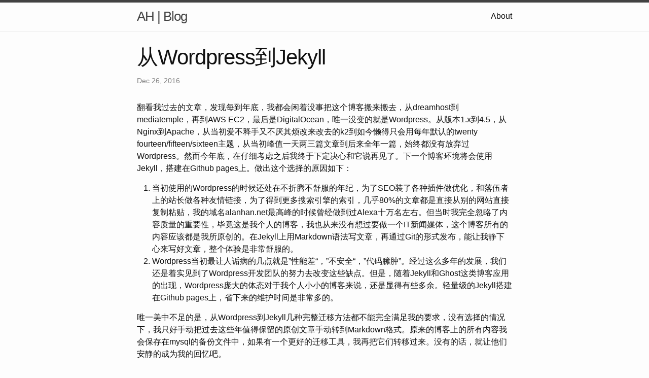

--- FILE ---
content_type: text/html; charset=utf-8
request_url: https://www.alanhan.net/2016/12/26/moving-to-jekyll.html
body_size: 3133
content:
<!DOCTYPE html>
<html lang="en"><head>
  <meta charset="utf-8">
  <meta http-equiv="X-UA-Compatible" content="IE=edge">
  <meta name="viewport" content="width=device-width, initial-scale=1">

  <title>从Wordpress到Jekyll</title>
  <meta name="description" content="翻看我过去的文章，发现每到年底，我都会闲着没事把这个博客搬来搬去，从dreamhost到mediatemple，再到AWS EC2，最后是DigitalOcean，唯一没变的就是Wordpress。从版本1.x到4.5，从Nginx到Apache，从当初爱不释手又不厌其烦改来改去的k2到如今懒得只会用每年默认的t...">

  <link rel="stylesheet" href="/assets/main.css">
  <link rel="canonical" href="https://alanhan.net/2016/12/26/moving-to-jekyll.html">
  <link rel="alternate" type="application/rss+xml" title="AH | Blog" href="/feed.xml">

  
  <script>
  (function(i,s,o,g,r,a,m){i['GoogleAnalyticsObject']=r;i[r]=i[r]||function(){
  (i[r].q=i[r].q||[]).push(arguments)},i[r].l=1*new Date();a=s.createElement(o),
  m=s.getElementsByTagName(o)[0];a.async=1;a.src=g;m.parentNode.insertBefore(a,m)
  })(window,document,'script','https://www.google-analytics.com/analytics.js','ga');

  ga('create', 'UA-89466560-1', 'auto');
  ga('send', 'pageview');

</script>

  
</head>
<body><header class="site-header" role="banner">

  <div class="wrapper"><a class="site-title" rel="author" href="/">AH | Blog</a><nav class="site-nav">
        <input type="checkbox" id="nav-trigger" class="nav-trigger" />
        <label for="nav-trigger">
          <span class="menu-icon">
            <svg viewBox="0 0 18 15" width="18px" height="15px">
              <path d="M18,1.484c0,0.82-0.665,1.484-1.484,1.484H1.484C0.665,2.969,0,2.304,0,1.484l0,0C0,0.665,0.665,0,1.484,0 h15.032C17.335,0,18,0.665,18,1.484L18,1.484z M18,7.516C18,8.335,17.335,9,16.516,9H1.484C0.665,9,0,8.335,0,7.516l0,0 c0-0.82,0.665-1.484,1.484-1.484h15.032C17.335,6.031,18,6.696,18,7.516L18,7.516z M18,13.516C18,14.335,17.335,15,16.516,15H1.484 C0.665,15,0,14.335,0,13.516l0,0c0-0.82,0.665-1.483,1.484-1.483h15.032C17.335,12.031,18,12.695,18,13.516L18,13.516z"/>
            </svg>
          </span>
        </label>

        <div class="trigger"><a class="page-link" href="/about/">About</a></div>
      </nav></div>
</header>
<main class="page-content" aria-label="Content">
      <div class="wrapper">
        <article class="post h-entry" itemscope itemtype="http://schema.org/BlogPosting">

  <header class="post-header">
    <h1 class="post-title p-name" itemprop="name headline">从Wordpress到Jekyll</h1>
    <p class="post-meta">
      <time class="dt-published" datetime="2016-12-26T00:00:00+00:00" itemprop="datePublished">Dec 26, 2016
      </time></p>
  </header>

  <div class="post-content e-content" itemprop="articleBody">
    <p>翻看我过去的文章，发现每到年底，我都会闲着没事把这个博客搬来搬去，从dreamhost到mediatemple，再到AWS EC2，最后是DigitalOcean，唯一没变的就是Wordpress。从版本1.x到4.5，从Nginx到Apache，从当初爱不释手又不厌其烦改来改去的k2到如今懒得只会用每年默认的twenty fourteen/fifteen/sixteen主题，从当初峰值一天两三篇文章到后来全年一篇，始终都没有放弃过Wordpress。然而今年底，在仔细考虑之后我终于下定决心和它说再见了。下一个博客环境将会使用Jekyll，搭建在Github pages上。做出这个选择的原因如下：</p>

<ol>
  <li>当初使用的Wordpress的时候还处在不折腾不舒服的年纪，为了SEO装了各种插件做优化，和落伍者上的站长做各种友情链接，为了得到更多搜索引擎的索引，几乎80%的文章都是直接从别的网站直接复制粘贴，我的域名alanhan.net最高峰的时候曾经做到过Alexa十万名左右。但当时我完全忽略了内容质量的重要性，毕竟这是我个人的博客，我也从来没有想过要做一个IT新闻媒体，这个博客所有的内容应该都是我所原创的。在Jekyll上用Markdown语法写文章，再通过Git的形式发布，能让我静下心来写好文章，整个体验是非常舒服的。</li>
  <li>Wordpress当初最让人诟病的几点就是”性能差“，”不安全“，”代码臃肿”。经过这么多年的发展，我们还是着实见到了Wordpress开发团队的努力去改变这些缺点。但是，随着Jekyll和Ghost这类博客应用的出现，Wordpress庞大的体态对于我个人小小的博客来说，还是显得有些多余。轻量级的Jekyll搭建在Github pages上，省下来的维护时间是非常多的。</li>
</ol>

<p>唯一美中不足的是，从Wordpress到Jekyll几种完整迁移方法都不能完全满足我的要求，没有选择的情况下，我只好手动把过去这些年值得保留的原创文章手动转到Markdown格式。原来的博客上的所有内容我会保存在mysql的备份文件中，如果有一个更好的迁移工具，我再把它们转移过来。没有的话，就让他们安静的成为我的回忆吧。</p>

  </div>

  <div id="disqus_thread"></div>
  <script>
    var disqus_config = function () {
      this.page.url = 'http://alanhan.net/2016/12/26/moving-to-jekyll.html';
      this.page.identifier = 'http://alanhan.net/2016/12/26/moving-to-jekyll.html';
    };

    (function() {
      var d = document, s = d.createElement('script');

      s.src = 'https://alanhan-net.disqus.com/embed.js';

      s.setAttribute('data-timestamp', +new Date());
      (d.head || d.body).appendChild(s);
    })();
  </script>
  <noscript>Please enable JavaScript to view the <a href="https://disqus.com/?ref_noscript" rel="nofollow">comments powered by Disqus.</a></noscript>

<a class="u-url" href="/2016/12/26/moving-to-jekyll.html" hidden></a>
</article>

      </div>
    </main><footer class="site-footer">

  <div class="wrapper">
      <p class="rss-subscribe"><a href="/feed.xml">RSS</a></p>
  </div>

</footer>
<script defer src="https://static.cloudflareinsights.com/beacon.min.js/vcd15cbe7772f49c399c6a5babf22c1241717689176015" integrity="sha512-ZpsOmlRQV6y907TI0dKBHq9Md29nnaEIPlkf84rnaERnq6zvWvPUqr2ft8M1aS28oN72PdrCzSjY4U6VaAw1EQ==" data-cf-beacon='{"version":"2024.11.0","token":"2eeba2a795b3444c9a5c562423612dc7","r":1,"server_timing":{"name":{"cfCacheStatus":true,"cfEdge":true,"cfExtPri":true,"cfL4":true,"cfOrigin":true,"cfSpeedBrain":true},"location_startswith":null}}' crossorigin="anonymous"></script>
</body>

</html>


--- FILE ---
content_type: text/plain
request_url: https://www.google-analytics.com/j/collect?v=1&_v=j102&a=664912826&t=pageview&_s=1&dl=https%3A%2F%2Fwww.alanhan.net%2F2016%2F12%2F26%2Fmoving-to-jekyll.html&ul=en-us%40posix&dt=%E4%BB%8EWordpress%E5%88%B0Jekyll&sr=1280x720&vp=1280x720&_u=IEBAAEABAAAAACAAI~&jid=758729763&gjid=1333243787&cid=1777329854.1765385868&tid=UA-89466560-1&_gid=327058147.1765385868&_r=1&_slc=1&z=854568822
body_size: -450
content:
2,cG-76ZXPK0NLM